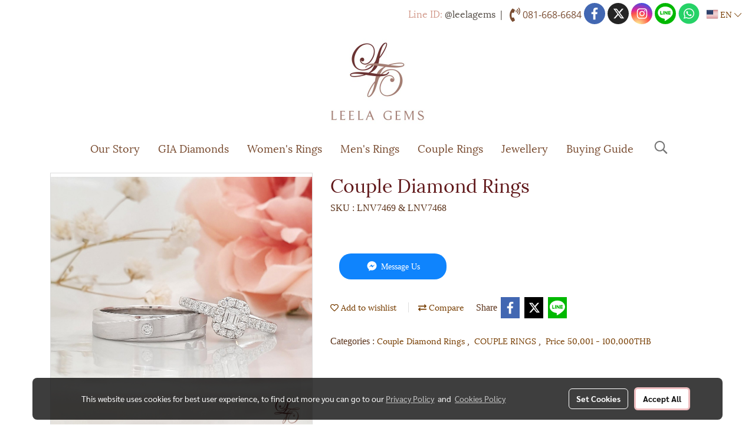

--- FILE ---
content_type: text/css
request_url: https://www.leelagems.com/customer-css/style_pNb0ifw4M.min.css?v=1728119154
body_size: 4660
content:
@-webkit-keyframes colorForgotBox{100%,0%{stroke:#FFF}40%{stroke:#FFF}66%{stroke:#FFF}80%,90%{stroke:#FFF}}@keyframes colorForgotBox{100%,0%{stroke:#FFF}40%{stroke:#FFF}66%{stroke:#FFF}80%,90%{stroke:#FFF}}.lockScroll{margin:0;height:100%;overflow:hidden}.boxLoading{position:fixed;top:0;left:0;right:0;bottom:0;z-index:99999;opacity:.3;background:;width:100vw;height:100vh}.boxLoading .loader{position:absolute;top:50%;left:50%;transform:translate3d(-50%,-50%,0);-webkit-transform:translate3d(-50%,-50%,0);-moz-transform:translate3d(-50%,-50%,0);-ms-transform:translate3d(-50%,-50%,0);margin:0}.boxLoading .path{-webkit-animation:dash 1.5s ease-in-out infinite,colorForgotBox 6s ease-in-out infinite;animation:dash 1.5s ease-in-out infinite,colorForgotBox 6s ease-in-out infinite}.card-bg{background:#FFF;border:1px solid rgba(0,0,0,.125);box-shadow:0 1px 1px rgba(0,0,0,.05);-webkit-box-shadow:0 1px 1px rgba(0,0,0,.05)}.card-bg hr{border-color:rgba(0,0,0,.125)}.card-only-bg{background:#FFF;border:1px solid rgba(0,0,0,.125);box-shadow:0 1px 1px rgba(0,0,0,.05);-webkit-box-shadow:0 1px 1px rgba(0,0,0,.05)}.card-bg p{color:rgba(0,0,0,.87)}.card-bg .p{color:rgba(0,0,0,.87)}.card-bg span{color:rgba(0,0,0,.87)}.card-bg label{color:rgba(0,0,0,.87)}.card-bg a{color:rgba(0,0,0,.87)}.card-bg a:hover{color:rgba(0,0,0,.87)!important}.card-bg h1{color:rgba(0,0,0,.87)}.card-bg h2{color:rgba(0,0,0,.87)}.card-bg h3{color:rgba(0,0,0,.87)}.card-bg h3:hover{color:rgba(0,0,0,.87)}.card-bg h4{color:rgba(0,0,0,.87)}.card-bg h5{color:rgba(0,0,0,.87)}.form-control{background:#FFF;color:rgba(0,0,0,.87);border-color:#CDCED2;box-shadow:inset 0 1px 1px rgba(0,0,0,.075);-webkit-box-shadow:inset 0 1px 1px rgba(0,0,0,.075)}.form-control:disabled{background:#CDCED2;color:#808080;border-color:#CDCED2;box-shadow:inset 0 1px 1px rgba(0,0,0,.075);-webkit-box-shadow:inset 0 1px 1px rgba(0,0,0,.075)}.form-control:focus{border-color:#A9A9A9;box-shadow:inset 0 1px 1px rgba(0,0,0,.075),0 0 8px rgba(169,169,169,.6);-webkit-box-shadow:inset 0 1px 1px rgba(0,0,0,.075),0 0 8px rgba(169,169,169,.6)}.has-error .form-control{border-color:rgba(169,68,66,1)!important;-webkit-box-shadow:inset 0 1px 1px rgba(0,0,0,.075)!important;box-shadow:inset 0 1px 1px rgba(0,0,0,.075)!important}.has-error .form-control:focus{border-color:rgba(169,68,66,1)!important;-webkit-box-shadow:inset 0 1px 1px rgba(0,0,0,.075),0 0 8px rgba(169,68,66,.6)!important;box-shadow:inset 0 1px 1px rgba(0,0,0,.075),0 0 8px rgba(169,68,66,.6)!important}.input-group .input-group-addon{background:#CDCED0;border-color:#CDCED2;color:rgba(0,0,0,.87)}.input-group-btn button{background:#CDCED0;border-color:#CDCED2;color:rgba(0,0,0,.87)}.input-group .input-group-btn button:hover{background:#e6e6e6}.help-block{color:#E45735}.theme-main .form-control.borderError{border-color:rgba(169,68,66,1)!important;-webkit-box-shadow:inset 0 1px 1px rgba(0,0,0,.075)!important;box-shadow:inset 0 1px 1px rgba(0,0,0,.075)!important}.theme-main .form-control.borderError:focus{border-color:rgba(169,68,66,1)!important;-webkit-box-shadow:inset 0 1px 1px rgba(0,0,0,.075),0 0 8px rgba(169,68,66,.6)!important;box-shadow:inset 0 1px 1px rgba(0,0,0,.075),0 0 8px rgba(169,68,66,.6)!important}.theme-main .borderError:not(.form-group){border:1px solid #E45735}.theme-main .divError{color:#E45735}::placeholder{color:rgba(0,0,0,.38)}::-webkit-input-placeholder{color:rgba(0,0,0,.38)}::-moz-placeholder{color:rgba(0,0,0,.38)}:-ms-input-placeholder{color:rgba(0,0,0,.38)}:-moz-placeholder{color:rgba(0,0,0,.38)}.form-control::placeholder{color:rgba(0,0,0,.38)}.form-control:-ms-input-placeholder{color:rgba(0,0,0,.38)}.form-control::-ms-input-placeholder{color:rgba(0,0,0,.38)}.theme-main ::-webkit-input-placeholder{color:rgba(0,0,0,.38)}.theme-main ::-moz-placeholder{color:rgba(0,0,0,.38)}.theme-main :-moz-placeholder{color:rgba(0,0,0,.38)}.theme-main .bootstrap-datetimepicker-widget th{color:rgba(0,0,0,.87)}.theme-main .bootstrap-datetimepicker-widget td{color:rgba(0,0,0,.54)}.theme-main .bootstrap-datetimepicker-widget td.old,.theme-main .bootstrap-datetimepicker-widget td.new{color:rgba(0,0,0,.38)}.theme-main .bootstrap-datetimepicker-widget .timepicker-hour,.theme-main .bootstrap-datetimepicker-widget .timepicker-minute{color:rgba(0,0,0,.87)}.theme-main .bootstrap-datetimepicker-widget [data-action]{color:rgba(0,0,0,.87)}.theme-main .bootstrap-datetimepicker-widget [data-action]:hover{color:rgba(0,0,0,.87)}.theme-main .bootstrap-datetimepicker-widget .active:hover{color:rgba(0,0,0,.87)}.theme-main .bootstrap-datetimepicker-widget.bottom:before{border-bottom:7px solid #CDCED2}.theme-main .bootstrap-datetimepicker-widget.bottom:after{border-bottom:7px solid #FFF}.theme-main .bootstrap-datetimepicker-widget.top:before{border-top:7px solid #CDCED2}.theme-main .bootstrap-datetimepicker-widget.top:after{border-top:7px solid #FFF}.theme-main .table>thead>tr>th{border-bottom:1px solid rgba(0,0,0,.125)}.theme-main table.dataTable.dtr-inline.collapsed>tbody>tr>td:first-child::before,.theme-main table.dataTable.dtr-inline.collapsed>tbody>tr>th:first-child::before{color:rgba(0,0,0,.87)}.theme-main .nav>li>a:hover,.theme-main .nav>li>a:focus{color:rgba(0,0,0,.87);background-color:rgba(0,0,0,.125)}.theme-main .btn-default{color:#e5e6e8;background-color:#424242;border-color:#222}.theme-main .btn-default:hover{color:#e5e6e8;background-color:#111;border-color:#030303}.theme-main .btn-default:active,.theme-main .btn-default.active,.theme-main .open>.dropdown-toggle.btn-default{color:#e5e6e8;background-color:#111;border-color:#030303}.theme-main .btnFacebook{background:#4468AF;color:#FFF}.theme-main .btnFacebook:hover{background:#1C3A79;color:#FFF}.theme-main .popover{background:#FFF;border:1px solid rgba(0,0,0,.125);box-shadow:0 1px 1px rgba(0,0,0,.05);-webkit-box-shadow:0 1px 1px rgba(0,0,0,.05)}.theme-main .popover.right>.arrow{border-right-color:rgba(0,0,0,.125)}.theme-main .popover.right>.arrow:after{border-right-color:#FFF}.alert-success .close{color:#3c763d!important}.alert-success .close:hover{color:#2F5B30!important}.theme-bg-2{background-color:rgba(0,0,0,.125)!important}.theme-text-1{color:rgba(0,0,0,.87)!important}.theme-text-3{color:rgba(0,0,0,.38)!important}.theme-text-danger{color:#E45735!important}.theme-border-danger{border:1px solid #E45735!important}.theme-bg-hover:hover{background-color:rgba(0,0,0,.125)!important}.theme-th-border{border-top:1px solid rgba(0,0,0,.125)!important;border-bottom:1px solid rgba(0,0,0,.125)!important}.theme-td-border{border-bottom:1px solid rgba(0,0,0,.125)!important}.theme-borderBottom:not(:last-child){border-bottom:1px solid rgba(0,0,0,.125)!important}.theme-borderRight{border-right:1px solid rgba(0,0,0,.125)!important}.breadcrumb-item+.breadcrumb-item::before{color:#783f04;font-size:14px}body{background-color:#FFF}p,.p,body,h5,.h5{font-family:Tahoma,Tahoma;font-size:16px;color:#5a3118}h1,.h1{font-family:Lora,Tahoma;font-size:32px;color:#60181a}h2,.h2{font-family:Lora,Tahoma;font-size:32px;color:#60181a}h3,.h3{font-family:Tahoma,Tahoma;font-size:20px;color:#452713}h4,.h4{font-family:Tahoma,Tahoma;font-size:20px;color:#452713}.h3-hover:hover{color:#ffa1a4;}a,.a{font-family:Lora,Tahoma;font-size:14px;color:#783f04}a:hover,.a:hover{color:#999999}.price{color:#e18185!important}.ff-h1{font-family:Lora,Tahoma!important}.fs-h1{font-size:32px!important}.fc-h1{color:#60181a!important}.ff-h2{font-family:Lora,Tahoma!important}.fs-h2{font-size:32px!important}.fc-h2{color:#60181a!important}.ff-h3{font-family:'',Tahoma!important}.fs-h3{font-size:px!important}.fc-h3{color:#452713!important}.fc-h3-hover:hover{color:#ffa1a4!important}.ff-h4{font-family:Tahoma,Tahoma!important}.fs-h4{font-size:20px!important}.fc-h4{color:#452713!important}.ff-p{font-family:Tahoma,Tahoma!important}.fs-p{font-size:16px!important}.fc-p{color:#5a3118!important}.ff-a{font-family:Lora,Tahoma!important}.fs-a{font-size:14px!important}.fc-a{color:#783f04!important}.fc-a-hover:hover{color:#999999!important}.ff-price{font-family:Tahoma,Tahoma!important}.fs-price{font-size:20px!important}.fc-price{color:#e18185!important}.fs-priceOld{font-size:16px!important;margin:0;opacity:.5}.fs-priceOld2{font-size:16px!important}.fs-priceOld2 s{margin:0;opacity:.5}.fs-priceMember{font-size:16px!important}.btn{border-width:3px;border-radius:20px;font-family:Tahoma,Tahoma;background-image:none;font-size:14px}.btn-style{color:#60361d;background-color:#fff;border-color:#eebabc}.btn-style:hover.btn-style:hover,.btn-style:focus,.btn-style:active{color:#FFF;background-color:#faa5a0;border-color:#fff}.btn-style-o{color:#fff;background-color:#60361d;border:1px solid#ffffff}.btn-style-o:hover.btn-style-o:hover,.btn-style-o:focus,.btn-style-o:active{color:#faa5a0;background-color:#FFF;border:1px solid#faa5a0}#top-bar{background:#fff}div#navbarNavDropdown{background-color:#fff}#topZone,.headerMobile>#topZone>#top-area,.sps--blw nav #top-sticky{background-color:#fff}#side-area{background-color:#000}@media only screen and (max-width:767px){#side-area{padding-bottom:0!important;margin-bottom:0!important}}#footer-area{padding:40px 0 10px 0}#footer-bar{padding:10px 0}#footer-bar #statcounter{margin-top:10px}.divFooterSocial{margin:10px 0!important}.divFooterSocial a{}.divFooterLine{margin:10px 0!important}.footerZone{background-color:#e4cabc}#footer-bar{background:#e4cabc}#body-area{padding:0}.img-logo{height:160px;width:160px;display:inline-block!important;vertical-align:middle}@media only screen and (max-width:1024px){.img-logo{width:auto;height:auto}}.colorFacebookBG{background:#4267b2;color:transparent;border-radius:50%}.colorFacebook{color:#fff}.facebookSocial:hover .colorFacebook{color:#fff}.facebookSocial:hover .colorFacebookBG{background:#4267b2;color:transparent;filter:brightness(130%)}.colorTwitterBG{background:#242424;color:transparent;border-radius:50%}.colorTwitter{color:#fff}.twitterSocial:hover .colorTwitterBG{background:#656565;color:transparent;filter:brightness(130%)}.twitterSocial:hover .colorTwitter{color:#fff}.colorInstagramBG{background:radial-gradient(circle at 30% 107%,#fdf497 0,#fdf497 5%,#fd5949 45%,#d6249f 60%,#285AEB 90%);color:transparent;border-radius:50%}.colorInstagram{color:#fff}.instagramSocial:hover .colorInstagramBG{background:radial-gradient(circle at 30% 107%,#fdf497 0,#fdf497 5%,#fd5949 45%,#d6249f 60%,#285AEB 90%);color:transparent;filter:brightness(130%)}.instagramSocial:hover .colorInstagram{color:#fff}.colorGoogleplusBG{background:#db4437;color:transparent;border-radius:50%}.colorGoogleplus{color:#fff}.googleplusSocial:hover .colorGoogleplusBG{background:#db4437;color:transparent;filter:brightness(130%)}.googleplusSocial:hover .colorGoogleplus{color:#fff}.colorYoutubeBG{background:#eb0808;color:transparent;border-radius:50%}.colorYoutube{color:#fff}.youtubeSocial:hover .colorYoutubeBG{background:#eb0808;color:transparent;filter:brightness(130%)}.youtubeSocial:hover .colorYoutube{color:#fff}.colorPinterestBG{background:#BD081C;color:transparent;border-radius:50%}.colorPinterest{color:#fff}.pinterestSocial:hover .colorPinterestBG{background:#BD081C;color:transparent;filter:brightness(130%)}.pinterestSocial:hover .colorPinterest{color:#fff}.colorLineBG{background:#00b800;color:transparent;border-radius:50%}.colorLine{color:#FFF}.LineSocial:hover .colorLine{color:#FFF}.LineSocial:hover .colorLineBG{background:#00b800;color:transparent;filter:brightness(130%)}.colorwhatappBG{color:#26D267}.colorwhatapp{color:#FFF}.whatappSocial:hover .colorwhatapp{color:#FFF}.whatappSocial:hover .colorwhatappBG{color:#5FE291}.colorWechatBG{color:#00BC0C}.colorWechat{color:#FFF}.wechatSocial:hover .colorWechat{color:#FFF}.wechatSocial:hover .colorWechatBG{color:#38ca42}div#imgSprMember:before{content:""}.member-nav{display:-webkit-flex;display:-moz-box;display:flex;-webkit-align-items:center;-moz-box-align:center;align-items:center}a#txtLoginMember{font-family:'Roboto'!important;font-weight:normal!important;font-style:normal!important;color:#70777F;font-size:15px;line-height:normal;padding-left:10px;padding-right:10px}a#txtRegisMember{background:transparent none repeat scroll 0 0;border:1px solid #70777f;border-radius:3px;color:#70777f;font-family:"Roboto"!important;font-size:15px;font-style:normal!important;font-weight:normal!important;line-height:normal;padding:6px 10px}a#txtLoginMember:hover{color:#929DB1}a#txtRegisMember:hover{background:transparent none repeat scroll 0 0;border:1px solid #929DB1;color:#929DB1}a#txtMember{font-family:'Roboto'!important;font-weight:normal!important;font-style:normal!important;color:#70777F;font-size:16px;line-height:normal;padding-left:10px;padding-right:10px}a#txtMemberLogout{font-family:'Roboto'!important;font-weight:normal!important;font-style:normal!important;color:#70777F;font-size:16px;line-height:normal;padding-left:10px;padding-right:10px}a#txtMember:hover{color:#929DB1}a#txtMemberLogout:hover{color:#929DB1}div#imgSprMemberLoged:before{color:#707781;font-size:16px;content:"|"}a#txtRegisMember>svg{display:none}a#txtLoginMember>svg{display:none}a#txtMemberLogout>svg{display:none}a.wishlist-nav{display:inline-block}.puIconsWishlist{color:#4A3A3A!important}.puIconsWishlist:hover{color:#F96E83!important}a.cart-nav{display:inline-block;margin-right:15px}.puIconsCart{color:#4A3A3A!important}.puIconsCart:hover{color:#F96E83!important}.widgetCartNumber{color:#FFF!important;background-color:#F00}nav span.fa-layers.fa-fw>i.navbar-fa2+span.widgetCartNumber{display:none}nav span.fa-layers.fa-fw>svg.navbar-fa2+span.widgetCartNumber{display:inline-block}.navbar-toggler{border:1px solid #fff!important;background-color:transparent!important}.navbar-toggler:hover{border:1px solid #fff!important;background-color:#FFF!important}.navbar-toggler .hamburger-inner,.navbar-toggler .hamburger-inner::before,.navbar-toggler .hamburger-inner::after{background-color:#7a4d32!important}.navbar-toggler:hover .hamburger-inner,.navbar-toggler:hover .hamburger-inner::before,.navbar-toggler:hover .hamburger-inner::after{background-color:#bca083!important}.btnCloseMenu.hamburger.hamburger--squeeze .hamburger-inner,.btnCloseMenu.hamburger.hamburger--squeeze .hamburger-inner::before,.btnCloseMenu.hamburger.hamburger--squeeze .hamburger-inner::after{background-color:#7a4d32!important}@media (max-width:1024px){.topwidget-menu>ul.navbar-topmenu.navbar-nav>li.nav-item>a{padding-left:5px;padding-right:5px}#navbarNavDropdown{background-color:!important}.nav-item.dropdown.more.hidden{display:none}}@media only screen and (min-width:1025px){#topmenuNavBasic .topmenu_li_lv2.dropdown.dropdown-submenu:hover>a{background-color:#FFF!important}}@media only screen and (max-width:1024px){#topmenuNavBasic .topmenu_li_lv2.dropdown.dropdown-submenu:hover>a{background-color:#FFF}}ul.navbar-topmenu.navbar-nav>li.nav-item>a{background-color:transparent!important}ul.navbar-topmenu.navbar-nav>li.nav-item:hover>a{background-color:#FFF!important}@media only screen and (min-width:1025px){ul.navbar-topmenu.navbar-nav>li.nav-item:not(:last-child){border-right:1px solid #fff}}@media only screen and (max-width:1024px){ul.navbar-topmenu.navbar-nav>li.nav-item:not(:last-child){border-bottom:1px solid #fff}}ul.navbar-topmenu.navbar-nav>li.nav-item>a.nav-link{padding:9px 15px;font-size:18px;font-family:Lora;color:#7a4d32;font-weight:normal;font-style:normal}ul.navbar-topmenu.navbar-nav>li.nav-item:hover>a.nav-link{color:#bca083}ul.navbar-topmenu.navbar-nav li{position:relative}ul.navbar-topmenu.navbar-nav ul{border-radius:0;border:0}ul.navbar-topmenu.navbar-nav ul ul{left:100%;top:0;border-radius:0;border:0}@media only screen and (min-width:1025px){ul.navbar-topmenu.navbar-nav>li.nav-item:hover>.dropdown-menu{display:block!important}ul.navbar-topmenu.navbar-nav>li.nav-item>ul.dropdown-menu li:hover>.dropdown-menu{display:block!important}}ul.navbar-topmenu.navbar-nav>li.nav-item>ul.dropdown-menu li{border-top:1px solid #f1e7de}ul.navbar-topmenu.navbar-nav>li.nav-item>ul.dropdown-menu li:first-child{border:0}ul.navbar-topmenu{min-width:14rem}ul.navbar-topmenu.navbar-nav>li.nav-item>ul.dropdown-menu li>a{background-color:#FFF!important}ul.navbar-topmenu.navbar-nav>li.nav-item>ul.dropdown-menu li:hover>a{background-color:#FFF!important}ul.navbar-topmenu.navbar-nav>li.nav-item>ul.dropdown-menu li>a{font-size:16px;font-family:Lora;color:#57504a;font-weight:normal;font-style:normal}ul.navbar-topmenu.navbar-nav>li.nav-item>ul.dropdown-menu li:hover>a{color:#bca083}#topmenuonpage{background-color:#FFF!important;color:#bca083!important}#topmenusubonpage{background-color:#FFF!important;color:#bca083!important}#topmenuNavBasic>li>a:focus{background-color:transparent}#topmenuNavBasic a{line-height:24px;color:#7a4d32;display:block;margin:0;padding:9px 15px;text-align:center;font-size:18px!important;font-family:'Lora'!important;font-weight:normal!important;font-style:normal!important;text-decoration:none!important}#topmenuNavBasic .topmenu_li_lv1{background-color:transparent!important}#topmenuNavBasic .topmenu_li_lv1>a:focus{background-color:transparent!important;color:#7a4d32!important}#topmenuNavBasic .topmenu_li_lv1>a:hover{background-color:#FFF!important;color:#bca083!important}#topmenuNavBasic ul li:hover a,#topmenuNavBasic li:hover li a{background-color:#FFF;border:0;color:#57504a;margin:0;font-size:16px!important;font-family:'Lora'!important;font-weight:normal!important;font-style:normal!important;text-decoration:none!important}#topmenuNavBasic .topmenu_li_lv1.dropdown.open{color:#7a4d32!important;background-color:#FFF!important}#topmenuNavBasic .topmenu_li_lv1.dropdown.open>a{color:#bca083!important;background-color:#FFF!important}#topmenuNavBasic .topmenu_li_lv1.dropdown.open>a:hover{color:#bca083!important}#topmenuNavBasic .topmenu_li_lv2>a{padding-right:25px;background-color:#FFF;color:#57504a;font-size:16px!important;font-family:'Lora'!important;font-weight:normal!important;font-style:normal!important;text-decoration:none!important}#topmenuNavBasic .topmenu_li_lv2:hover>a{background-color:#FFF!important;color:#bca083!important}#topmenuNavBasic .topmenu_li_lv2.dropdown.dropdown-submenu>a{background-color:#FFF}#topmenuNavBasic ul{background-color:#FFF!important;border:0;margin:0;padding:0;border-radius:0;border-collapse:separate;border-spacing:0}#topmenuNavBasic ul li{border-top:1px solid #f1e7de;float:none;margin:0;padding:0}#topmenuNavBasic>.topmenuLg>.alv1{border-right:none}@media only screen and (min-width:1200px){#topmenuNavBasic ul{position:absolute;min-width:150px;width:auto}#topmenuNavBasic .alv1{border-right:1px solid #fff}}@media only screen and (max-width:1199px){#topmenuNavBasic .topmenu_li_lv1{border-bottom:1px solid #fff}}.productWidget .itemInner{background:#FFF none repeat scroll 0 0}.productWidget .productImage{background:#FFF none repeat scroll 0 0}.productWidget .thumbnail{background:#FFF none repeat scroll 0 0}.col-flash-clock .txt-flsale{display:inline-block;font-size:25px;vertical-align:middle;margin-right:25px}.col-flash-clock .remain-clock{font-size:1.3em;vertical-align:middle;font-family:Sarabun,Tahoma!important}.col-flash-clock .wrap-time{display:inline-flex;vertical-align:middle}.col-flash-clock .fsui-time{color:#fff;font-size:20px;padding:3px;background-color:#000;border-radius:3px;margin:3px 3px;line-height:17px;width:34px}.col-flash-clock .sapper{line-height:26px;font-size:16px}@media (max-width:767px){.col-flash-clock .txt-flsale{font-size:16px;display:inline-block;margin-left:5px;line-height:28px}.col-flash-clock .txt-flsale-be{color:#EC0E00;font-size:18px}.col-flash-clock .remain-clock{display:inline-block;font-size:15px;vertical-align:middle;font-family:Sarabun,Tahoma!important}.col-flash-clock .fsui-time{color:#fff;font-size:13px;padding:3px;background-color:#000;border-radius:3px;margin:3px 3px;line-height:17px}}.contentWidget .item .rounded{background:transparent;border:1px transparent}.contentWidget .contentImage{background:transparent}.galleryList1 .show:hover .card-title{color:#ffa1a4}.galleryList1 #waterfall .show .card-title:not(:empty){background:#FFF none repeat scroll 0 0!important}.galleryList1 .pin:hover{box-shadow:0 2px 20px 0 rgba(0,0,0,.25),0px 2px 3px 0 rgba(0,0,0,.25)}.galleryList1 .pin,.albumRelate1 .albumWidget .thumbnail{background:#FFF none repeat scroll 0 0!important;border:1px #D1D1D1}.photosList1 .pin:hover{box-shadow:0 2px 20px 0 rgba(0,0,0,.25),0px 2px 3px 0 rgba(0,0,0,.25)}.photosList1 .pin,.albumRelate1 .albumWidget .thumbnail{background:#FFF none repeat scroll 0 0!important;border:1px #D1D1D1}.card-contact-bg{background:#FFF;border:1px solid rgba(0,0,0,.125);box-shadow:0 1px 1px rgba(0,0,0,.05);-webkit-box-shadow:0 1px 1px rgba(0,0,0,.05)}#formContactSendBody .themeContactusBody{background-color:#FFF!important;background-image:none;border:1px solid #CDCED2;box-shadow:inset 0 1px 1px rgba(0,0,0,.075);-webkit-box-shadow:inset 0 1px 1px rgba(0,0,0,.075);color:rgba(0,0,0,.87)}#formContactSendBody .themeContactusBody:focus{border:1px solid #A9A9A9;box-shadow:inset 0 1px 1px rgba(0,0,0,.075),0 0 8px rgba(169,169,169,.6);-webkit-box-shadow:inset 0 1px 1px rgba(0,0,0,.075),0 0 8px rgba(169,169,169,.6)}#formContactSendBody ::-webkit-input-placeholder{color:rgba(0,0,0,.38)}#formContactSendBody ::-moz-placeholder{color:rgba(0,0,0,.38)}#formContactSendBody :-ms-input-placeholder{color:rgba(0,0,0,.38)}#formContactSendBody :-moz-placeholder{color:rgba(0,0,0,.38)}#formContactSend .form-control{background-color:#FFF!important;background-image:none;border:1px solid #CDCED2;box-shadow:inset 0 1px 1px rgba(0,0,0,.075);-webkit-box-shadow:inset 0 1px 1px rgba(0,0,0,.075);color:rgba(0,0,0,.87)}#formContactSend .form-control:focus{border:1px solid #A9A9A9;box-shadow:inset 0 1px 1px rgba(0,0,0,.075),0 0 8px rgba(169,169,169,.6);-webkit-box-shadow:inset 0 1px 1px rgba(0,0,0,.075),0 0 8px rgba(169,169,169,.6)}#formContactSend ::-webkit-input-placeholder{color:rgba(0,0,0,.38)}#formContactSend ::-moz-placeholder{color:rgba(0,0,0,.38)}#formContactSend :-ms-input-placeholder{color:rgba(0,0,0,.38)}#formContactSend :-moz-placeholder{color:rgba(0,0,0,.38)}#formContactSendBody .has-error .themeContactusBody{border:1px solid rgba(169,68,66,1);-webkit-box-shadow:inset 0 1px 1px rgba(0,0,0,.075);box-shadow:inset 0 1px 1px rgba(0,0,0,.075)}#formContactSendBody .has-error .themeContactusBody:focus{border:1px solid rgba(169,68,66,1);-webkit-box-shadow:inset 0 1px 1px rgba(0,0,0,.075),0 0 6px rgba(169,68,66,.6);box-shadow:inset 0 1px 1px rgba(0,0,0,.075),0 0 6px rgba(169,68,66,.6)}#formContactSend .has-error .form-control{border:1px solid rgba(169,68,66,1);-webkit-box-shadow:inset 0 1px 1px rgba(0,0,0,.075);box-shadow:inset 0 1px 1px rgba(0,0,0,.075)}#formContactSend .has-error .form-control:focus{border:1px solid rgba(169,68,66,1);-webkit-box-shadow:inset 0 1px 1px rgba(0,0,0,.075),0 0 6px rgba(169,68,66,.6);box-shadow:inset 0 1px 1px rgba(0,0,0,.075),0 0 6px rgba(169,68,66,.6)}.aOpenSearchIcon,.aCloseSearchIcon{font-size:24px;color:#747474}.aOpenSearchIcon:hover,.aCloseSearchIcon:hover{color:#9f9f9f;cursor:pointer}.toTop-social{bottom:90px!important}.toTop-chatcone{right:95px!important}.navbar{border:0}.navbar-default{background-color:transparent}.divider>.dividerLine{border-top:1px transparent}.divider>.dividerLine:not(:first-child){border-top:1px solid #CCC}.dividerFix{border-top:1px solid #CCC}.contactMenu{padding:0;margin:0}.contactMenu>li{display:block}.contactMenu>li>a{color:#fff;display:block;font-size:12px;line-height:35px;padding:0 5px;text-decoration:none;transition:opacity .2s ease-out 0s}.userMenu{padding:0;margin:0}.userMenu>li{display:inline-block}.userMenu>li>a{color:#57504a;display:block;font-size:12px;line-height:35px;padding:0 5px;text-decoration:none;transition:opacity .2s ease-out 0s}.btnCart{display:inherit}.navbar{margin-bottom:0}.padding-0x{padding:0!important}.margin-0x{margin:0!important}.padding-15x{padding:0 15px!important}.padding-5x{padding:5px}.padding-10x{padding:10px}.margin-5x{margin:5px}.margin-10x{margin:10px}.margin-20x{margin:20px}.thumbnail{padding:0;margin-bottom:0}.valign-center{display:flex;align-items:center}.productImage{height:200px;overflow:hidden}.contactMenu>li>a{padding:0 10px;font-size:14px}.userMenu>li>a{padding:0 10px;font-size:14px}.thumbnail{width:auto;overflow:hidden}.navbar-header,.navbar-collapse{}.navbar-layout1 .navbar{border:0;min-height:180px}.navbar-layout1 .navbar .navbar-brand p{margin:0;padding:0}.navbar-layout1 .navbar .nav.pull-right{margin-left:10px;margin-right:0;line-height:180px}.cart-nav{font-family:tahoma!important;font-size:22px!important}.pageCompareProduct .theme-main .table-responsive{font-size:16px;font-family:"Open Sans",Tahoma!important}.pageCompareProduct .theme-main a{font-family:"Open Sans",Tahoma!important;font-size:16px}.theme-font{font-size:16px;font-family:"Open Sans",Tahoma!important}.theme-font h1{font-size:26px;font-family:"Open Sans",Tahoma!important}.theme-font h3{font-size:20px;font-family:"Open Sans",Tahoma!important}.theme-font p,.theme-font span,.theme-font a{font-size:16px;font-family:"Open Sans",Tahoma!important}.theme-font a:hover{color:rgba(0,0,0,.38)}.memberMenu li.active{background-color:#fff}.memberMenu li.active p{color:#60361d;font-weight:600}a[data-mce-href]{font-size:inherit;font-family:inherit}.titleSidemenu{margin-bottom:10px;padding-bottom:10px;color:#000!important;font-size:14px!important;font-family:'Tahoma'!important;font-weight:normal!important;font-style:normal!important;text-decoration:none!important}.ulSidemenu_lv1{list-style:outside none none;padding-left:0}.aSidemenulv1{padding-left:10px;display:block;padding-top:3px;padding-bottom:3px;color:#000!important;font-size:12px!important;font-family:'Roboto'!important;font-weight:normal!important;font-style:normal!important;text-decoration:none!important;background-color:transparent!important}.aSidemenulv1:hover{color:#000!important;text-decoration:none!important;background-color:transparent!important}.ulSidemenu_lv1 .ulSidemenu_lv2,.ulSidemenu_lv1 .ulSidemenu_lv3,.ulSidemenu_lv1 .ulSidemenu_lv4{list-style:outside none none;padding-left:0}.aSidemenulv2{padding-left:35px;display:block;padding-top:0;padding-bottom:0;color:#000!important;font-size:12px!important;font-family:'Roboto'!important;font-weight:normal!important;font-style:normal!important;text-decoration:none!important;background-color:transparent!important}.aSidemenulv2:hover{color:#000!important;text-decoration:none!important;background-color:transparent!important}.aSidemenulv3{padding-left:60px;padding-top:0;padding-bottom:0;display:block;color:#000!important;font-size:12px!important;font-family:'Roboto'!important;font-weight:normal!important;font-style:normal!important;text-decoration:none!important;background-color:transparent!important}.aSidemenulv3:hover{color:#000!important;text-decoration:none!important;background-color:transparent!important}.aSidemenulv4{padding-left:85px;padding-top:0;padding-bottom:0;display:block;color:#000!important;font-size:12px!important;font-family:'Roboto'!important;font-weight:normal!important;font-style:normal!important;text-decoration:none!important;background-color:transparent!important}.aSidemenulv4:hover{color:#000!important;text-decoration:none!important;background-color:transparent!important}#footer-area ul{list-style-type:none;padding-left:0}.footerTopic{padding:0}